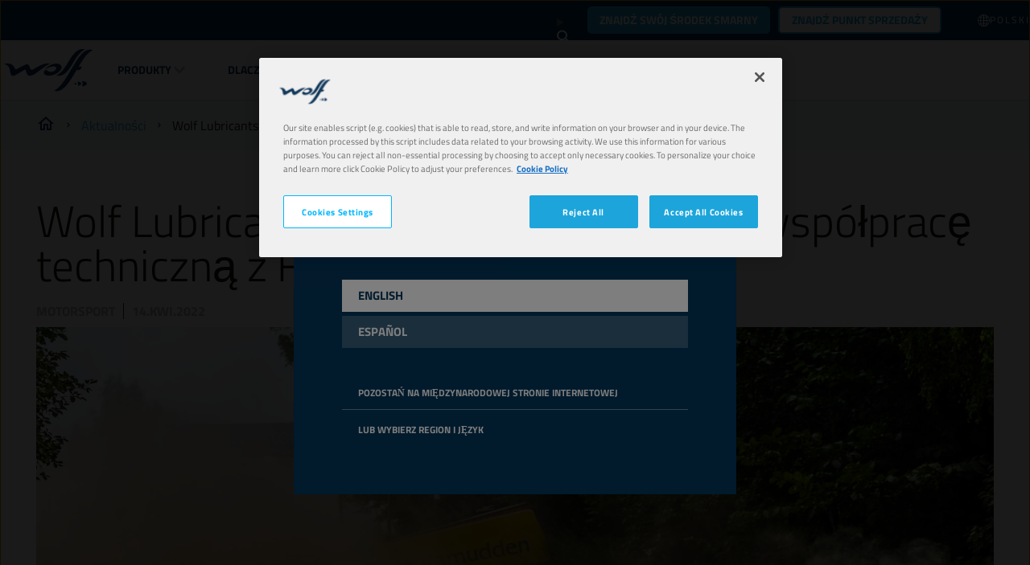

--- FILE ---
content_type: text/html; charset=utf-8
request_url: https://www.wolflubes.com/pl-pl/aktualnosci/wolf-lubricants-kontynuuje-i-rozszerza-wspolprace-techniczna-z-fia-junior-wrc
body_size: 19953
content:


<!DOCTYPE html>
<html lang="pl-PL" dir="ltr">
<head>
    <meta charset="utf-8" />
    <meta name="viewport" content="width=device-width, initial-scale=1.0" />
    

    <link rel="icon" type="image/png" href="https://assets-eu-01.kc-usercontent.com/f6cd2b46-8bba-0192-295a-67d84f619e7a/f011ec93-56f7-4f48-9dcf-05261bb39cb3/wolffavicon.png?w=16&amp;h=16" sizes="16x16">
    <link rel="icon" type="image/png" href="https://assets-eu-01.kc-usercontent.com/f6cd2b46-8bba-0192-295a-67d84f619e7a/f011ec93-56f7-4f48-9dcf-05261bb39cb3/wolffavicon.png?w=32&amp;h=32" sizes="32x32">
    <link rel="icon" type="image/png" href="https://assets-eu-01.kc-usercontent.com/f6cd2b46-8bba-0192-295a-67d84f619e7a/f011ec93-56f7-4f48-9dcf-05261bb39cb3/wolffavicon.png?w=96&amp;h=96" sizes="96x96">
    <link rel="icon" type="image/png" href="https://assets-eu-01.kc-usercontent.com/f6cd2b46-8bba-0192-295a-67d84f619e7a/f011ec93-56f7-4f48-9dcf-05261bb39cb3/wolffavicon.png?w=100&amp;h=100" sizes="100x100">

    <link rel="apple-touch-icon" href="https://assets-eu-01.kc-usercontent.com/f6cd2b46-8bba-0192-295a-67d84f619e7a/ff95ff8b-7b5c-4968-a40c-43ac444601cd/wolfappletouchicon.png?w=57&amp;h=57" sizes="57x57">
    <link rel="apple-touch-icon" href="https://assets-eu-01.kc-usercontent.com/f6cd2b46-8bba-0192-295a-67d84f619e7a/ff95ff8b-7b5c-4968-a40c-43ac444601cd/wolfappletouchicon.png?w=60&amp;h=60" sizes="60x60">
    <link rel="apple-touch-icon" href="https://assets-eu-01.kc-usercontent.com/f6cd2b46-8bba-0192-295a-67d84f619e7a/ff95ff8b-7b5c-4968-a40c-43ac444601cd/wolfappletouchicon.png?w=72&amp;h=72" sizes="72x72">
    <link rel="apple-touch-icon" href="https://assets-eu-01.kc-usercontent.com/f6cd2b46-8bba-0192-295a-67d84f619e7a/ff95ff8b-7b5c-4968-a40c-43ac444601cd/wolfappletouchicon.png?w=76&amp;h=76" sizes="76x76">
    <link rel="apple-touch-icon" href="https://assets-eu-01.kc-usercontent.com/f6cd2b46-8bba-0192-295a-67d84f619e7a/ff95ff8b-7b5c-4968-a40c-43ac444601cd/wolfappletouchicon.png?w=114&amp;h=114" sizes="114x114">
    <link rel="apple-touch-icon" href="https://assets-eu-01.kc-usercontent.com/f6cd2b46-8bba-0192-295a-67d84f619e7a/ff95ff8b-7b5c-4968-a40c-43ac444601cd/wolfappletouchicon.png?w=120&amp;h=120" sizes="120x120">
    <link rel="apple-touch-icon" href="https://assets-eu-01.kc-usercontent.com/f6cd2b46-8bba-0192-295a-67d84f619e7a/ff95ff8b-7b5c-4968-a40c-43ac444601cd/wolfappletouchicon.png?w=144&amp;h=144" sizes="144x144">
    <link rel="apple-touch-icon" href="https://assets-eu-01.kc-usercontent.com/f6cd2b46-8bba-0192-295a-67d84f619e7a/ff95ff8b-7b5c-4968-a40c-43ac444601cd/wolfappletouchicon.png?w=152&amp;h=152" sizes="152x152">
    <link rel="apple-touch-icon" href="https://assets-eu-01.kc-usercontent.com/f6cd2b46-8bba-0192-295a-67d84f619e7a/ff95ff8b-7b5c-4968-a40c-43ac444601cd/wolfappletouchicon.png?w=180&amp;h=180" sizes="180x180">

        <link rel="canonical" href="https://www.wolflubes.com/pl-pl/aktualnosci/wolf-lubricants-kontynuuje-i-rozszerza-wspolprace-techniczna-z-fia-junior-wrc" />
    <title>Wolf Lubricants kontynuuje i rozszerza wsp&#xF3;&#x142;prac&#x119; techniczn&#x105; z FIA Junior WRC</title>

    

<!-- Google Tag Manager -->
<script>
    (function (w, d, s, l, i) {
        w[l] = w[l] || []; w[l].push({
            'gtm.start':
                new Date().getTime(), event: 'gtm.js'
        }); var f = d.getElementsByTagName(s)[0],
            j = d.createElement(s), dl = l != 'dataLayer' ? '&l=' + l : ''; j.async = true; j.src =
                'https://www.googletagmanager.com/gtm.js?id=' + i + dl; f.parentNode.insertBefore(j, f);
    })(window, document, 'script', 'dataLayer', 'GTM-TQGF3B48');
</script>
<!-- End Google Tag Manager -->


    <script id="cdnPrefixScript">window.cdnPrefix = '';</script>
    <script>window.siteBundlesPath = "/wolf/wolf/assets/"</script>
     
        

        <link rel="stylesheet" href="/wolf/wolf/assets/vendor.71b6707a9f7e43fed711.chunk.css" /><link rel="stylesheet" href="/wolf/wolf/assets/basic.1137fae6eb7afe9bc0c5.chunk.css" />
    
        <script type="module" src="/wolf/wolf/assets/js/vendor.6fd4557394fda197ab9e.js"></script><script type="module" src="/wolf/wolf/assets/js/basic.41a35efbc383e1292f7f.js"></script>
     
        

        <link rel="stylesheet" media="print" href="/wolf/wolf/assets/print.c294932fe4abb10a82f5.chunk.css" />
    
        <script type="module" src="/wolf/wolf/assets/js/print.31d6cfe0d16ae931b73c.js"></script>


    <script src="https://cdn.cookielaw.org/scripttemplates/otSDKStub.js" type="text/javascript" charset="UTF-8" data-domain-script="01910349-ade3-79bb-855e-843759685f3a"></script>
    <script type="text/javascript">
        function OptanonWrapper() { }
    </script>

        <script type="application/ld+json">
            {"@context":"https://schema.org","@type":"BreadcrumbList","itemListElement":[{"@type":"ListItem","position":1,"name":"Wolf Lubricants","item":"https://www.wolflubes.com/pl-pl"},{"@type":"ListItem","position":2,"name":"Aktualno\u015Bci","item":"https://www.wolflubes.com/pl-pl/aktualnosci"},{"@type":"ListItem","position":3,"name":"Wolf Lubricants kontynuuje i rozszerza wsp\u00F3\u0142prac\u0119 techniczn\u0105 z FIA Junior WRC","item":"https://www.wolflubes.com/pl-pl/aktualnosci/wolf-lubricants-kontynuuje-i-rozszerza-wspolprace-techniczna-z-fia-junior-wrc"}]}
        </script>

    

    


</head>
<body>
    

<!-- Google Tag Manager (noscript) -->
<noscript>
    <iframe src="https://www.googletagmanager.com/ns.html?id=GTM-TQGF3B48"
            height="0" width="0" style="display:none;visibility:hidden"></iframe>
</noscript>
<!-- End Google Tag Manager (noscript) -->

    

<country-suggester  geoAndLanguagePickerUrl="/pl-PL/geoandlanguagepicker/pick"
                    countryCode="US"
                    currentLanguage="pl"
                    currentLocale="pl-PL"
                    languages="[{&quot;displayName&quot;:&quot;English&quot;,&quot;code&quot;:&quot;en-US&quot;},{&quot;displayName&quot;:&quot;espa\u00F1ol&quot;,&quot;code&quot;:&quot;es-ES&quot;}]"
                    titleTemplate="Wygl&#x105;da na to, &#x17C;e krajem, z kt&#xF3;rego odwiedzasz nasz&#x105; stron&#x119;, jest {country}."
                    switchToCountryTemplate="Przejd&#x17A; na stron&#x119; internetow&#x105; dla {country}"
                    stayOnGlobalSiteText="Pozosta&#x144; na mi&#x119;dzynarodowej stronie internetowej"
                    selectCountryText="Lub wybierz region i j&#x119;zyk"
                    contentId="2f9cb228-7719-4f68-90c6-a721aa10f1de"
                    contentType="news_article_page">
</country-suggester>




<header data-component-class="Header" data-component-parm="{&quot;geoAndLanguagePickerInitUrl&quot;:&quot;/pl-PL/geoandlanguagepicker/geoandlanguages&quot;,&quot;contentId&quot;:&quot;2f9cb228-7719-4f68-90c6-a721aa10f1de&quot;,&quot;contentType&quot;:&quot;news_article_page&quot;}" class="c-component no-margin-bottom c-header">
    <div class="c-header__wrapper">
        <div class="c-header__container">
            <nav class="c-header__primary">
                <ul class="c-header__box">
                    <li class="c-header__item">
                        <a class="c-header__logo c-header__image-link" href="/pl-pl">

<img
     src="https://assets-eu-01.kc-usercontent.com:443/f6cd2b46-8bba-0192-295a-67d84f619e7a/14f8336f-dad0-435e-aeb9-fe57f0fa83c5/Logo.png"
     alt=""
     width="111"
     height="53"
     loading="lazy"
     decoding="async"
     /></a>
                    </li>
                </ul>
                <ul class="c-header__box c-header__box--burger">
                    <li class="c-header__item">
                        <button class="a-menu js-header__menu" aria-label="header menu">
                            <span class="a-menu__stripes"></span>
                        </button>
                    </li>
                </ul>
            </nav>
            <nav class="c-header__secondary">
                <ul class="c-header__box c-header__box--middle c-header__secondary u-hide-print">

                        <li class="c-header__item c-header__item--oilfinder u-hide-tablet u-size-width-full">

    <content model="Model">
        <a href="/pl-pl/znajdowanie-oleju" class="a-btn a-btn--primary" target="_self" aria-label="Znajd&#x17A; sw&#xF3;j &#x15B;rodek smarny">
Znajd&#x17A; sw&#xF3;j &#x15B;rodek smarny        </a>
    </content>

                        </li>

                        <li data-component-class="HeaderPanel" aria-controls="04ade62d-6170-4385-9eaa-7d5f75bd8f55" data-event-id="main-header-event" class="c-doormat c-header__item c-header__item--secondary js-nav-enter js-nav-leave">
                                <a href="#" role="button" class="c-header__link c-doormat__link c-header__link--collapse js-nav-item">Produkty</a>
                                <div class="js-doormat c-doormat__collapse">
                                    <div class="c-doormat__collapse-container">
                                        <ul id="04ade62d-6170-4385-9eaa-7d5f75bd8f55" class="c-doormat__list">
                                            <li class="c-doormat__item c-doormat__item--back">
                                                <a class="c-doormat__link-back js-nav-close-item">
                                                    <strong>back</strong>
                                                </a>
                                            </li>
                                            <li class="c-doormat__item c-doormat__item--title">
                                                <strong class="c-doormat__list-title">
                                                    <span class="m-title">Produkty</span>
                                                </strong>
                                            </li>
                                                <li data-component-class="HeaderPanel" class="c-doormat__item js-nav-enter js-nav-leave" aria-controls="wolf/passenger-cars" data-event-id="04ade62d-6170-4385-9eaa-7d5f75bd8f55-header-event">
                                                    <div>
                                                        <div class="c-doormat_links">
                                                            <a class="c-doormat__link c-doormat__link-secondary" href="/pl-pl/produkty/samochody-osobowe">
                                                                Samochody osobowe
                                                            </a>
                                                                <a class="c-doormat__collapse-button js-nav-item" href="#" role="button">
                                                                    <span class="c-doormat__collapse-arrow"></span>
                                                                </a>
                                                        </div>


                                                            <div id="wolf/passenger-cars" class="c-doormat__sub-items">
                                                                <ul>
                                                                    <li class="c-doormat__item c-doormat__item--back">
                                                                        <a href="#" role="button" class="c-doormat__link-back js-nav-close-item">
                                                                            back
                                                                        </a>
                                                                    </li>
                                                                    <li class="c-doormat__sub-title">
                                                                        <strong class="c-doormat__list-title">
                                                                            <span class="m-title">Samochody osobowe</span>
                                                                        </strong>
                                                                    </li>
                                                                        <li class="c-doormat__sub-item">
                                                                            <a class="c-doormat__sub-link" href="/pl-pl/produkty/samochody-osobowe/olej-silnikowy">
                                                                                Olej silnikowy
                                                                            </a>
                                                                        </li>
                                                                        <li class="c-doormat__sub-item">
                                                                            <a class="c-doormat__sub-link" href="/pl-pl/produkty/samochody-osobowe/oleje-do-osi-i-recznej-skrzyni-biegow">
                                                                                Oleje do osi i r&#x119;cznej skrzyni bieg&#xF3;w
                                                                            </a>
                                                                        </li>
                                                                        <li class="c-doormat__sub-item">
                                                                            <a class="c-doormat__sub-link" href="/pl-pl/produkty/samochody-osobowe/p&#x142;yn-do-automatycznych-skrzyn-biegow">
                                                                                P&#x142;yn do automatycznych skrzy&#x144; bieg&#xF3;w
                                                                            </a>
                                                                        </li>
                                                                        <li class="c-doormat__sub-item">
                                                                            <a class="c-doormat__sub-link" href="/pl-pl/produkty/samochody-osobowe/p&#x142;yny-hamulcowe-i-do-wspomagania">
                                                                                P&#x142;yny hamulcowe i do wspomagania
                                                                            </a>
                                                                        </li>
                                                                        <li class="c-doormat__sub-item">
                                                                            <a class="c-doormat__sub-link" href="/pl-pl/produkty/samochody-osobowe/p&#x142;yn-do-ch&#x142;odnicy">
                                                                                P&#x142;yn do ch&#x142;odnicy
                                                                            </a>
                                                                        </li>
                                                                        <li class="c-doormat__sub-item">
                                                                            <a class="c-doormat__sub-link" href="/pl-pl/produkty/samochody-osobowe/p&#x142;yny-do-spryskiwaczy">
                                                                                P&#x142;yny do spryskiwaczy
                                                                            </a>
                                                                        </li>
                                                                        <li class="c-doormat__sub-item">
                                                                            <a class="c-doormat__sub-link" href="/pl-pl/produkty/samochody-osobowe/chemia-warsztatowa">
                                                                                Chemia warsztatowa
                                                                            </a>
                                                                        </li>
                                                                        <li class="c-doormat__sub-item">
                                                                            <a class="c-doormat__sub-link" href="/pl-pl/produkty/samochody-osobowe/smar">
                                                                                Smar
                                                                            </a>
                                                                        </li>
                                                                </ul>
                                                            </div>
                                                    </div>

                                                </li>
                                                <li data-component-class="HeaderPanel" class="c-doormat__item js-nav-enter js-nav-leave" aria-controls="wolf/trucks-and-buses" data-event-id="04ade62d-6170-4385-9eaa-7d5f75bd8f55-header-event">
                                                    <div>
                                                        <div class="c-doormat_links">
                                                            <a class="c-doormat__link c-doormat__link-secondary" href="/pl-pl/produkty/ciezarowki-i-autobusy">
                                                                Ci&#x119;&#x17C;ar&#xF3;wki i Autobusy
                                                            </a>
                                                                <a class="c-doormat__collapse-button js-nav-item" href="#" role="button">
                                                                    <span class="c-doormat__collapse-arrow"></span>
                                                                </a>
                                                        </div>


                                                            <div id="wolf/trucks-and-buses" class="c-doormat__sub-items">
                                                                <ul>
                                                                    <li class="c-doormat__item c-doormat__item--back">
                                                                        <a href="#" role="button" class="c-doormat__link-back js-nav-close-item">
                                                                            back
                                                                        </a>
                                                                    </li>
                                                                    <li class="c-doormat__sub-title">
                                                                        <strong class="c-doormat__list-title">
                                                                            <span class="m-title">Ci&#x119;&#x17C;ar&#xF3;wki i Autobusy</span>
                                                                        </strong>
                                                                    </li>
                                                                        <li class="c-doormat__sub-item">
                                                                            <a class="c-doormat__sub-link" href="/pl-pl/produkty/ciezarowki-i-autobusy/olej-silnikowy">
                                                                                Olej silnikowy
                                                                            </a>
                                                                        </li>
                                                                        <li class="c-doormat__sub-item">
                                                                            <a class="c-doormat__sub-link" href="/pl-pl/produkty/ciezarowki-i-autobusy/oleje-do-osi-i-recznej-skrzyni-biegow">
                                                                                Oleje do osi i r&#x119;cznej skrzyni bieg&#xF3;w
                                                                            </a>
                                                                        </li>
                                                                        <li class="c-doormat__sub-item">
                                                                            <a class="c-doormat__sub-link" href="/pl-pl/produkty/ciezarowki-i-autobusy/p&#x142;yn-do-automatycznych-skrzyn-biegow">
                                                                                P&#x142;yn do automatycznych skrzy&#x144; bieg&#xF3;w
                                                                            </a>
                                                                        </li>
                                                                        <li class="c-doormat__sub-item">
                                                                            <a class="c-doormat__sub-link" href="/pl-pl/produkty/ciezarowki-i-autobusy/olej-hydrauliczny">
                                                                                Olej hydrauliczny
                                                                            </a>
                                                                        </li>
                                                                        <li class="c-doormat__sub-item">
                                                                            <a class="c-doormat__sub-link" href="/pl-pl/produkty/ciezarowki-i-autobusy/p&#x142;yny-hamulcowe-i-do-wspomagania">
                                                                                P&#x142;yny hamulcowe i do wspomagania
                                                                            </a>
                                                                        </li>
                                                                        <li class="c-doormat__sub-item">
                                                                            <a class="c-doormat__sub-link" href="/pl-pl/produkty/ciezarowki-i-autobusy/p&#x142;yn-do-ch&#x142;odnicy">
                                                                                P&#x142;yn do ch&#x142;odnicy
                                                                            </a>
                                                                        </li>
                                                                        <li class="c-doormat__sub-item">
                                                                            <a class="c-doormat__sub-link" href="/pl-pl/produkty/ciezarowki-i-autobusy/p&#x142;yny-do-spryskiwaczy">
                                                                                P&#x142;yny do spryskiwaczy
                                                                            </a>
                                                                        </li>
                                                                        <li class="c-doormat__sub-item">
                                                                            <a class="c-doormat__sub-link" href="/pl-pl/produkty/ciezarowki-i-autobusy/chemia-warsztatowa">
                                                                                Chemia warsztatowa
                                                                            </a>
                                                                        </li>
                                                                        <li class="c-doormat__sub-item">
                                                                            <a class="c-doormat__sub-link" href="/pl-pl/produkty/ciezarowki-i-autobusy/smar">
                                                                                Smar
                                                                            </a>
                                                                        </li>
                                                                </ul>
                                                            </div>
                                                    </div>

                                                </li>
                                                <li data-component-class="HeaderPanel" class="c-doormat__item js-nav-enter js-nav-leave" aria-controls="wolf/construction-and-mining" data-event-id="04ade62d-6170-4385-9eaa-7d5f75bd8f55-header-event">
                                                    <div>
                                                        <div class="c-doormat_links">
                                                            <a class="c-doormat__link c-doormat__link-secondary" href="/pl-pl/produkty/sprzet-ciezki">
                                                                Sprz&#x119;t ci&#x119;&#x17C;ki
                                                            </a>
                                                                <a class="c-doormat__collapse-button js-nav-item" href="#" role="button">
                                                                    <span class="c-doormat__collapse-arrow"></span>
                                                                </a>
                                                        </div>


                                                            <div id="wolf/construction-and-mining" class="c-doormat__sub-items">
                                                                <ul>
                                                                    <li class="c-doormat__item c-doormat__item--back">
                                                                        <a href="#" role="button" class="c-doormat__link-back js-nav-close-item">
                                                                            back
                                                                        </a>
                                                                    </li>
                                                                    <li class="c-doormat__sub-title">
                                                                        <strong class="c-doormat__list-title">
                                                                            <span class="m-title">Sprz&#x119;t ci&#x119;&#x17C;ki</span>
                                                                        </strong>
                                                                    </li>
                                                                        <li class="c-doormat__sub-item">
                                                                            <a class="c-doormat__sub-link" href="/pl-pl/produkty/sprzet-ciezki/olej-silnikowy">
                                                                                Olej silnikowy
                                                                            </a>
                                                                        </li>
                                                                        <li class="c-doormat__sub-item">
                                                                            <a class="c-doormat__sub-link" href="/pl-pl/produkty/sprzet-ciezki/oleje-do-osi-i-recznej-skrzyni-biegow">
                                                                                Oleje do osi i r&#x119;cznej skrzyni bieg&#xF3;w
                                                                            </a>
                                                                        </li>
                                                                        <li class="c-doormat__sub-item">
                                                                            <a class="c-doormat__sub-link" href="/pl-pl/produkty/sprzet-ciezki/p&#x142;yn-do-automatycznych-skrzyn-biegow">
                                                                                P&#x142;yn do automatycznych skrzy&#x144; bieg&#xF3;w
                                                                            </a>
                                                                        </li>
                                                                        <li class="c-doormat__sub-item">
                                                                            <a class="c-doormat__sub-link" href="/pl-pl/produkty/sprzet-ciezki/oleje-przek&#x142;adniowe-i-uk&#x142;adu-napedowego-utto-tdto">
                                                                                Oleje przek&#x142;adniowe I uk&#x142;adu nap&#x119;dowego (UTTO/TDTO)
                                                                            </a>
                                                                        </li>
                                                                        <li class="c-doormat__sub-item">
                                                                            <a class="c-doormat__sub-link" href="/pl-pl/produkty/sprzet-ciezki/olej-wielofunkcyjny-stou-mc">
                                                                                Olej wielofunkcyjny (STOU/MC)
                                                                            </a>
                                                                        </li>
                                                                        <li class="c-doormat__sub-item">
                                                                            <a class="c-doormat__sub-link" href="/pl-pl/produkty/sprzet-ciezki/olej-hydrauliczny">
                                                                                Olej hydrauliczny
                                                                            </a>
                                                                        </li>
                                                                        <li class="c-doormat__sub-item">
                                                                            <a class="c-doormat__sub-link" href="/pl-pl/produkty/sprzet-ciezki/p&#x142;yny-hamulcowe-i-do-wspomagania">
                                                                                P&#x142;yny hamulcowe i do wspomagania
                                                                            </a>
                                                                        </li>
                                                                        <li class="c-doormat__sub-item">
                                                                            <a class="c-doormat__sub-link" href="/pl-pl/produkty/sprzet-ciezki/p&#x142;yn-do-ch&#x142;odnicy">
                                                                                P&#x142;yn do ch&#x142;odnicy
                                                                            </a>
                                                                        </li>
                                                                        <li class="c-doormat__sub-item">
                                                                            <a class="c-doormat__sub-link" href="/pl-pl/produkty/sprzet-ciezki/p&#x142;yny-do-spryskiwaczy">
                                                                                P&#x142;yny do spryskiwaczy
                                                                            </a>
                                                                        </li>
                                                                        <li class="c-doormat__sub-item">
                                                                            <a class="c-doormat__sub-link" href="/pl-pl/produkty/sprzet-ciezki/chemia-warsztatowa">
                                                                                Chemia warsztatowa
                                                                            </a>
                                                                        </li>
                                                                        <li class="c-doormat__sub-item">
                                                                            <a class="c-doormat__sub-link" href="/pl-pl/produkty/sprzet-ciezki/smar">
                                                                                Smar
                                                                            </a>
                                                                        </li>
                                                                </ul>
                                                            </div>
                                                    </div>

                                                </li>
                                                <li data-component-class="HeaderPanel" class="c-doormat__item js-nav-enter js-nav-leave" aria-controls="wolf/agriculture" data-event-id="04ade62d-6170-4385-9eaa-7d5f75bd8f55-header-event">
                                                    <div>
                                                        <div class="c-doormat_links">
                                                            <a class="c-doormat__link c-doormat__link-secondary" href="/pl-pl/produkty/rolnictwo">
                                                                Rolnictwo
                                                            </a>
                                                                <a class="c-doormat__collapse-button js-nav-item" href="#" role="button">
                                                                    <span class="c-doormat__collapse-arrow"></span>
                                                                </a>
                                                        </div>


                                                            <div id="wolf/agriculture" class="c-doormat__sub-items">
                                                                <ul>
                                                                    <li class="c-doormat__item c-doormat__item--back">
                                                                        <a href="#" role="button" class="c-doormat__link-back js-nav-close-item">
                                                                            back
                                                                        </a>
                                                                    </li>
                                                                    <li class="c-doormat__sub-title">
                                                                        <strong class="c-doormat__list-title">
                                                                            <span class="m-title">Rolnictwo</span>
                                                                        </strong>
                                                                    </li>
                                                                        <li class="c-doormat__sub-item">
                                                                            <a class="c-doormat__sub-link" href="/pl-pl/produkty/rolnictwo/olej-silnikowy">
                                                                                Olej silnikowy
                                                                            </a>
                                                                        </li>
                                                                        <li class="c-doormat__sub-item">
                                                                            <a class="c-doormat__sub-link" href="/pl-pl/produkty/rolnictwo/oleje-do-osi-i-recznej-skrzyni-biegow">
                                                                                Oleje do osi i r&#x119;cznej skrzyni bieg&#xF3;w
                                                                            </a>
                                                                        </li>
                                                                        <li class="c-doormat__sub-item">
                                                                            <a class="c-doormat__sub-link" href="/pl-pl/produkty/rolnictwo/p&#x142;yn-do-automatycznych-skrzyn-biegow">
                                                                                P&#x142;yn do automatycznych skrzy&#x144; bieg&#xF3;w
                                                                            </a>
                                                                        </li>
                                                                        <li class="c-doormat__sub-item">
                                                                            <a class="c-doormat__sub-link" href="/pl-pl/produkty/rolnictwo/oleje-przek&#x142;adniowe-i-uk&#x142;adu-napedowego-utto-tdto">
                                                                                Oleje przek&#x142;adniowe I uk&#x142;adu nap&#x119;dowego (UTTO/TDTO)
                                                                            </a>
                                                                        </li>
                                                                        <li class="c-doormat__sub-item">
                                                                            <a class="c-doormat__sub-link" href="/pl-pl/produkty/rolnictwo/olej-wielofunkcyjny-stou-mc">
                                                                                Olej wielofunkcyjny (STOU/MC)
                                                                            </a>
                                                                        </li>
                                                                        <li class="c-doormat__sub-item">
                                                                            <a class="c-doormat__sub-link" href="/pl-pl/produkty/rolnictwo/olej-hydrauliczny">
                                                                                Olej hydrauliczny
                                                                            </a>
                                                                        </li>
                                                                        <li class="c-doormat__sub-item">
                                                                            <a class="c-doormat__sub-link" href="/pl-pl/produkty/rolnictwo/p&#x142;yny-hamulcowe-i-do-wspomagania">
                                                                                P&#x142;yny hamulcowe i do wspomagania
                                                                            </a>
                                                                        </li>
                                                                        <li class="c-doormat__sub-item">
                                                                            <a class="c-doormat__sub-link" href="/pl-pl/produkty/rolnictwo/p&#x142;yn-do-ch&#x142;odnicy">
                                                                                P&#x142;yn do ch&#x142;odnicy
                                                                            </a>
                                                                        </li>
                                                                        <li class="c-doormat__sub-item">
                                                                            <a class="c-doormat__sub-link" href="/pl-pl/produkty/rolnictwo/p&#x142;yny-do-spryskiwaczy">
                                                                                P&#x142;yny do spryskiwaczy
                                                                            </a>
                                                                        </li>
                                                                        <li class="c-doormat__sub-item">
                                                                            <a class="c-doormat__sub-link" href="/pl-pl/produkty/rolnictwo/chemia-warsztatowa">
                                                                                Chemia warsztatowa
                                                                            </a>
                                                                        </li>
                                                                        <li class="c-doormat__sub-item">
                                                                            <a class="c-doormat__sub-link" href="/pl-pl/produkty/rolnictwo/smar">
                                                                                Smar
                                                                            </a>
                                                                        </li>
                                                                </ul>
                                                            </div>
                                                    </div>

                                                </li>
                                                <li data-component-class="HeaderPanel" class="c-doormat__item js-nav-enter js-nav-leave" aria-controls="wolf/gardening" data-event-id="04ade62d-6170-4385-9eaa-7d5f75bd8f55-header-event">
                                                    <div>
                                                        <div class="c-doormat_links">
                                                            <a class="c-doormat__link c-doormat__link-secondary" href="/pl-pl/produkty/ogrodnictwo">
                                                                Ogrodnictwo
                                                            </a>
                                                                <a class="c-doormat__collapse-button js-nav-item" href="#" role="button">
                                                                    <span class="c-doormat__collapse-arrow"></span>
                                                                </a>
                                                        </div>


                                                            <div id="wolf/gardening" class="c-doormat__sub-items">
                                                                <ul>
                                                                    <li class="c-doormat__item c-doormat__item--back">
                                                                        <a href="#" role="button" class="c-doormat__link-back js-nav-close-item">
                                                                            back
                                                                        </a>
                                                                    </li>
                                                                    <li class="c-doormat__sub-title">
                                                                        <strong class="c-doormat__list-title">
                                                                            <span class="m-title">Ogrodnictwo</span>
                                                                        </strong>
                                                                    </li>
                                                                        <li class="c-doormat__sub-item">
                                                                            <a class="c-doormat__sub-link" href="/pl-pl/produkty/ogrodnictwo/olej-silnikowy">
                                                                                Olej silnikowy
                                                                            </a>
                                                                        </li>
                                                                        <li class="c-doormat__sub-item">
                                                                            <a class="c-doormat__sub-link" href="/pl-pl/produkty/ogrodnictwo/oleje-do-osi-i-recznej-skrzyni-biegow">
                                                                                Oleje do osi i r&#x119;cznej skrzyni bieg&#xF3;w
                                                                            </a>
                                                                        </li>
                                                                        <li class="c-doormat__sub-item">
                                                                            <a class="c-doormat__sub-link" href="/pl-pl/produkty/ogrodnictwo/olej-hydrauliczny">
                                                                                Olej hydrauliczny
                                                                            </a>
                                                                        </li>
                                                                        <li class="c-doormat__sub-item">
                                                                            <a class="c-doormat__sub-link" href="/pl-pl/produkty/ogrodnictwo/olej-do-pilarki-&#x142;ancuchowej">
                                                                                Olej do pilarki &#x142;a&#x144;cuchowej
                                                                            </a>
                                                                        </li>
                                                                        <li class="c-doormat__sub-item">
                                                                            <a class="c-doormat__sub-link" href="/pl-pl/produkty/ogrodnictwo/p&#x142;yn-do-ch&#x142;odnicy">
                                                                                P&#x142;yn do ch&#x142;odnicy
                                                                            </a>
                                                                        </li>
                                                                        <li class="c-doormat__sub-item">
                                                                            <a class="c-doormat__sub-link" href="/pl-pl/produkty/ogrodnictwo/chemia-warsztatowa">
                                                                                Chemia warsztatowa
                                                                            </a>
                                                                        </li>
                                                                        <li class="c-doormat__sub-item">
                                                                            <a class="c-doormat__sub-link" href="/pl-pl/produkty/ogrodnictwo/smar">
                                                                                Smar
                                                                            </a>
                                                                        </li>
                                                                </ul>
                                                            </div>
                                                    </div>

                                                </li>
                                                <li data-component-class="HeaderPanel" class="c-doormat__item js-nav-enter js-nav-leave" aria-controls="wolf/motorcycle-atv" data-event-id="04ade62d-6170-4385-9eaa-7d5f75bd8f55-header-event">
                                                    <div>
                                                        <div class="c-doormat_links">
                                                            <a class="c-doormat__link c-doormat__link-secondary" href="/pl-pl/produkty/motocykle-i-quady">
                                                                Motocykle i Quady
                                                            </a>
                                                                <a class="c-doormat__collapse-button js-nav-item" href="#" role="button">
                                                                    <span class="c-doormat__collapse-arrow"></span>
                                                                </a>
                                                        </div>


                                                            <div id="wolf/motorcycle-atv" class="c-doormat__sub-items">
                                                                <ul>
                                                                    <li class="c-doormat__item c-doormat__item--back">
                                                                        <a href="#" role="button" class="c-doormat__link-back js-nav-close-item">
                                                                            back
                                                                        </a>
                                                                    </li>
                                                                    <li class="c-doormat__sub-title">
                                                                        <strong class="c-doormat__list-title">
                                                                            <span class="m-title">Motocykle i Quady</span>
                                                                        </strong>
                                                                    </li>
                                                                        <li class="c-doormat__sub-item">
                                                                            <a class="c-doormat__sub-link" href="/pl-pl/produkty/motocykle-i-quady/olej-silnikowy">
                                                                                Olej silnikowy
                                                                            </a>
                                                                        </li>
                                                                        <li class="c-doormat__sub-item">
                                                                            <a class="c-doormat__sub-link" href="/pl-pl/produkty/motocykle-i-quady/p&#x142;yn-do-ch&#x142;odnicy">
                                                                                P&#x142;yn do ch&#x142;odnicy
                                                                            </a>
                                                                        </li>
                                                                        <li class="c-doormat__sub-item">
                                                                            <a class="c-doormat__sub-link" href="/pl-pl/produkty/motocykle-i-quady/chemia-warsztatowa">
                                                                                Chemia warsztatowa
                                                                            </a>
                                                                        </li>
                                                                        <li class="c-doormat__sub-item">
                                                                            <a class="c-doormat__sub-link" href="/pl-pl/produkty/motocykle-i-quady/smar">
                                                                                Smar
                                                                            </a>
                                                                        </li>
                                                                        <li class="c-doormat__sub-item">
                                                                            <a class="c-doormat__sub-link" href="/pl-pl/produkty/motocykle-i-quady/olej-do-widelcow">
                                                                                Olej do widelc&#xF3;w
                                                                            </a>
                                                                        </li>
                                                                </ul>
                                                            </div>
                                                    </div>

                                                </li>
                                                <li data-component-class="HeaderPanel" class="c-doormat__item js-nav-enter js-nav-leave" aria-controls="wolf/industry" data-event-id="04ade62d-6170-4385-9eaa-7d5f75bd8f55-header-event">
                                                    <div>
                                                        <div class="c-doormat_links">
                                                            <a class="c-doormat__link c-doormat__link-secondary" href="/pl-pl/produkty/przemys&#x142;">
                                                                Przemys&#x142;
                                                            </a>
                                                                <a class="c-doormat__collapse-button js-nav-item" href="#" role="button">
                                                                    <span class="c-doormat__collapse-arrow"></span>
                                                                </a>
                                                        </div>


                                                            <div id="wolf/industry" class="c-doormat__sub-items">
                                                                <ul>
                                                                    <li class="c-doormat__item c-doormat__item--back">
                                                                        <a href="#" role="button" class="c-doormat__link-back js-nav-close-item">
                                                                            back
                                                                        </a>
                                                                    </li>
                                                                    <li class="c-doormat__sub-title">
                                                                        <strong class="c-doormat__list-title">
                                                                            <span class="m-title">Przemys&#x142;</span>
                                                                        </strong>
                                                                    </li>
                                                                        <li class="c-doormat__sub-item">
                                                                            <a class="c-doormat__sub-link" href="/pl-pl/produkty/przemys&#x142;/olej-silnikowy">
                                                                                Olej silnikowy
                                                                            </a>
                                                                        </li>
                                                                        <li class="c-doormat__sub-item">
                                                                            <a class="c-doormat__sub-link" href="/pl-pl/produkty/przemys&#x142;/olej-hydrauliczny">
                                                                                Olej hydrauliczny
                                                                            </a>
                                                                        </li>
                                                                        <li class="c-doormat__sub-item">
                                                                            <a class="c-doormat__sub-link" href="/pl-pl/produkty/przemys&#x142;/olej-do-przek&#x142;adni-przemys&#x142;owych">
                                                                                Olej do przek&#x142;adni przemys&#x142;owych
                                                                            </a>
                                                                        </li>
                                                                        <li class="c-doormat__sub-item">
                                                                            <a class="c-doormat__sub-link" href="/pl-pl/produkty/przemys&#x142;/olej-sprezarkowy">
                                                                                Olej spr&#x119;&#x17C;arkowy
                                                                            </a>
                                                                        </li>
                                                                        <li class="c-doormat__sub-item">
                                                                            <a class="c-doormat__sub-link" href="/pl-pl/produkty/przemys&#x142;/ciecz-ch&#x142;odzaco-smarujaca">
                                                                                Ciecz ch&#x142;odz&#x105;co-smaruj&#x105;ca
                                                                            </a>
                                                                        </li>
                                                                        <li class="c-doormat__sub-item">
                                                                            <a class="c-doormat__sub-link" href="/pl-pl/produkty/przemys&#x142;/olej-grzewczy">
                                                                                Olej grzewczy
                                                                            </a>
                                                                        </li>
                                                                        <li class="c-doormat__sub-item">
                                                                            <a class="c-doormat__sub-link" href="/pl-pl/produkty/przemys&#x142;/olej-do-urzadzen-pneumatycznych">
                                                                                Olej do urz&#x105;dze&#x144; pneumatycznych
                                                                            </a>
                                                                        </li>
                                                                        <li class="c-doormat__sub-item">
                                                                            <a class="c-doormat__sub-link" href="/pl-pl/produkty/przemys&#x142;/olej-do-prowadnic">
                                                                                Olej do prowadnic
                                                                            </a>
                                                                        </li>
                                                                        <li class="c-doormat__sub-item">
                                                                            <a class="c-doormat__sub-link" href="/pl-pl/produkty/przemys&#x142;/chemia-warsztatowa">
                                                                                Chemia warsztatowa
                                                                            </a>
                                                                        </li>
                                                                        <li class="c-doormat__sub-item">
                                                                            <a class="c-doormat__sub-link" href="/pl-pl/produkty/przemys&#x142;/smar">
                                                                                Smar
                                                                            </a>
                                                                        </li>
                                                                </ul>
                                                            </div>
                                                    </div>

                                                </li>
                                                <li data-component-class="HeaderPanel" class="c-doormat__item js-nav-enter js-nav-leave" aria-controls="wolf/marine" data-event-id="04ade62d-6170-4385-9eaa-7d5f75bd8f55-header-event">
                                                    <div>
                                                        <div class="c-doormat_links">
                                                            <a class="c-doormat__link c-doormat__link-secondary" href="/pl-pl/produkty/statki-i-&#x142;odzie-motorowe">
                                                                Statki i &#x141;odzie motorowe
                                                            </a>
                                                                <a class="c-doormat__collapse-button js-nav-item" href="#" role="button">
                                                                    <span class="c-doormat__collapse-arrow"></span>
                                                                </a>
                                                        </div>


                                                            <div id="wolf/marine" class="c-doormat__sub-items">
                                                                <ul>
                                                                    <li class="c-doormat__item c-doormat__item--back">
                                                                        <a href="#" role="button" class="c-doormat__link-back js-nav-close-item">
                                                                            back
                                                                        </a>
                                                                    </li>
                                                                    <li class="c-doormat__sub-title">
                                                                        <strong class="c-doormat__list-title">
                                                                            <span class="m-title">Statki i &#x141;odzie motorowe</span>
                                                                        </strong>
                                                                    </li>
                                                                        <li class="c-doormat__sub-item">
                                                                            <a class="c-doormat__sub-link" href="/pl-pl/produkty/statki-i-&#x142;odzie-motorowe/olej-silnikowy">
                                                                                Olej silnikowy
                                                                            </a>
                                                                        </li>
                                                                        <li class="c-doormat__sub-item">
                                                                            <a class="c-doormat__sub-link" href="/pl-pl/produkty/statki-i-&#x142;odzie-motorowe/oleje-do-osi-i-recznej-skrzyni-biegow">
                                                                                Oleje do osi i r&#x119;cznej skrzyni bieg&#xF3;w
                                                                            </a>
                                                                        </li>
                                                                        <li class="c-doormat__sub-item">
                                                                            <a class="c-doormat__sub-link" href="/pl-pl/produkty/statki-i-&#x142;odzie-motorowe/p&#x142;yn-do-ch&#x142;odnicy">
                                                                                P&#x142;yn do ch&#x142;odnicy
                                                                            </a>
                                                                        </li>
                                                                        <li class="c-doormat__sub-item">
                                                                            <a class="c-doormat__sub-link" href="/pl-pl/produkty/statki-i-&#x142;odzie-motorowe/chemia-warsztatowa">
                                                                                Chemia warsztatowa
                                                                            </a>
                                                                        </li>
                                                                        <li class="c-doormat__sub-item">
                                                                            <a class="c-doormat__sub-link" href="/pl-pl/produkty/statki-i-&#x142;odzie-motorowe/smar">
                                                                                Smar
                                                                            </a>
                                                                        </li>
                                                                </ul>
                                                            </div>
                                                    </div>

                                                </li>
                                                <li data-component-class="HeaderPanel" class="c-doormat__item js-nav-enter js-nav-leave" aria-controls="wolf/other" data-event-id="04ade62d-6170-4385-9eaa-7d5f75bd8f55-header-event">
                                                    <div>
                                                        <div class="c-doormat_links">
                                                            <a class="c-doormat__link c-doormat__link-secondary" href="/pl-pl/produkty/pozosta&#x142;e">
                                                                Pozosta&#x142;e
                                                            </a>
                                                                <a class="c-doormat__collapse-button js-nav-item" href="#" role="button">
                                                                    <span class="c-doormat__collapse-arrow"></span>
                                                                </a>
                                                        </div>


                                                            <div id="wolf/other" class="c-doormat__sub-items">
                                                                <ul>
                                                                    <li class="c-doormat__item c-doormat__item--back">
                                                                        <a href="#" role="button" class="c-doormat__link-back js-nav-close-item">
                                                                            back
                                                                        </a>
                                                                    </li>
                                                                    <li class="c-doormat__sub-title">
                                                                        <strong class="c-doormat__list-title">
                                                                            <span class="m-title">Pozosta&#x142;e</span>
                                                                        </strong>
                                                                    </li>
                                                                        <li class="c-doormat__sub-item">
                                                                            <a class="c-doormat__sub-link" href="/pl-pl/produkty/pozosta&#x142;e/smar">
                                                                                Smar
                                                                            </a>
                                                                        </li>
                                                                </ul>
                                                            </div>
                                                    </div>

                                                </li>
                                        </ul>
                                    </div>
                                </div>
                        </li>
                        <li data-component-class="HeaderPanel" aria-controls="9435dd6a-c74a-4883-b623-e115e0329aff" data-event-id="main-header-event" class="c-doormat c-header__item c-header__item--secondary js-nav-enter js-nav-leave">
                                <a href="#" role="button" class="c-header__link c-doormat__link c-header__link--collapse js-nav-item">Dlaczego Wolf Lubricants</a>
                                <div class="js-doormat c-doormat__collapse">
                                    <div class="c-doormat__collapse-container">
                                        <ul id="9435dd6a-c74a-4883-b623-e115e0329aff" class="c-doormat__list">
                                            <li class="c-doormat__item c-doormat__item--back">
                                                <a class="c-doormat__link-back js-nav-close-item">
                                                    <strong>back</strong>
                                                </a>
                                            </li>
                                            <li class="c-doormat__item c-doormat__item--title">
                                                <strong class="c-doormat__list-title">
                                                    <span class="m-title">Dlaczego Wolf Lubricants</span>
                                                </strong>
                                            </li>
                                                <li data-component-class="HeaderPanel" class="c-doormat__item js-nav-enter js-nav-leave" aria-controls="85b50c15-ab0f-499d-9f4b-8ed086c213b0" data-event-id="9435dd6a-c74a-4883-b623-e115e0329aff-header-event">
                                                    <div>
                                                        <div class="c-doormat_links">
                                                            <a class="c-doormat__link c-doormat__link-secondary" href="/pl-pl/dlaczego-wolf-lubricants/o-nas">
                                                                O nas
                                                            </a>
                                                                <a class="c-doormat__collapse-button js-nav-item" href="#" role="button">
                                                                    <span class="c-doormat__collapse-arrow"></span>
                                                                </a>
                                                        </div>


                                                            <div id="85b50c15-ab0f-499d-9f4b-8ed086c213b0" class="c-doormat__sub-items">
                                                                <ul>
                                                                    <li class="c-doormat__item c-doormat__item--back">
                                                                        <a href="#" role="button" class="c-doormat__link-back js-nav-close-item">
                                                                            back
                                                                        </a>
                                                                    </li>
                                                                    <li class="c-doormat__sub-title">
                                                                        <strong class="c-doormat__list-title">
                                                                            <span class="m-title">O nas</span>
                                                                        </strong>
                                                                    </li>
                                                                        <li class="c-doormat__sub-item">
                                                                            <a class="c-doormat__sub-link" href="/pl-pl/dlaczego-wolf-lubricants/o-nas/technologia">
                                                                                Technologia
                                                                            </a>
                                                                        </li>
                                                                </ul>
                                                            </div>
                                                    </div>

                                                </li>
                                                <li data-component-class="HeaderPanel" class="c-doormat__item js-nav-enter js-nav-leave" aria-controls="10a835e7-0b04-43ff-a7e7-115abf53b6b2" data-event-id="9435dd6a-c74a-4883-b623-e115e0329aff-header-event">
                                                    <div>
                                                        <div class="c-doormat_links">
                                                            <a class="c-doormat__link c-doormat__link-secondary" href="/pl-pl/dlaczego-wolf-lubricants/sporty-motorowe">
                                                                Sporty motorowe
                                                            </a>
                                                                <a class="c-doormat__collapse-button js-nav-item" href="#" role="button">
                                                                    <span class="c-doormat__collapse-arrow"></span>
                                                                </a>
                                                        </div>


                                                            <div id="10a835e7-0b04-43ff-a7e7-115abf53b6b2" class="c-doormat__sub-items">
                                                                <ul>
                                                                    <li class="c-doormat__item c-doormat__item--back">
                                                                        <a href="#" role="button" class="c-doormat__link-back js-nav-close-item">
                                                                            back
                                                                        </a>
                                                                    </li>
                                                                    <li class="c-doormat__sub-title">
                                                                        <strong class="c-doormat__list-title">
                                                                            <span class="m-title">Sporty motorowe</span>
                                                                        </strong>
                                                                    </li>
                                                                        <li class="c-doormat__sub-item">
                                                                            <a class="c-doormat__sub-link" href="/pl-pl/dlaczego-wolf-lubricants/sporty-motorowe/napedzaj-swoj-rozwoj">
                                                                                NAP&#x118;DZAJ SW&#xD3;J ROZW&#xD3;J
                                                                            </a>
                                                                        </li>
                                                                </ul>
                                                            </div>
                                                    </div>

                                                </li>
                                                <li data-component-class="HeaderPanel" class="c-doormat__item js-nav-enter js-nav-leave" aria-controls="4879fdfe-4bf9-4f4a-bb17-48ed2b376a3a" data-event-id="9435dd6a-c74a-4883-b623-e115e0329aff-header-event">
                                                    <div>
                                                        <div class="c-doormat_links">
                                                            <a class="c-doormat__link c-doormat__link-secondary" href="/pl-pl/dlaczego-wolf-lubricants/rozwiazania-dla-samochodow-osobowych">
                                                                Rozwi&#x105;zania dla samochod&#xF3;w osobowych
                                                            </a>
                                                                <a class="c-doormat__collapse-button js-nav-item" href="#" role="button">
                                                                    <span class="c-doormat__collapse-arrow"></span>
                                                                </a>
                                                        </div>


                                                            <div id="4879fdfe-4bf9-4f4a-bb17-48ed2b376a3a" class="c-doormat__sub-items">
                                                                <ul>
                                                                    <li class="c-doormat__item c-doormat__item--back">
                                                                        <a href="#" role="button" class="c-doormat__link-back js-nav-close-item">
                                                                            back
                                                                        </a>
                                                                    </li>
                                                                    <li class="c-doormat__sub-title">
                                                                        <strong class="c-doormat__list-title">
                                                                            <span class="m-title">Rozwi&#x105;zania dla samochod&#xF3;w osobowych</span>
                                                                        </strong>
                                                                    </li>
                                                                        <li class="c-doormat__sub-item">
                                                                            <a class="c-doormat__sub-link" href="/pl-pl/dlaczego-wolf-lubricants/rozwiazania-dla-samochodow-osobowych/gama-produktow-electrum-z-zakresu-e-mobilnosci">
                                                                                Gama produkt&#xF3;w Electrum z zakresu e-mobilno&#x15B;ci
                                                                            </a>
                                                                        </li>
                                                                        <li class="c-doormat__sub-item">
                                                                            <a class="c-doormat__sub-link" href="/pl-pl/dlaczego-wolf-lubricants/rozwiazania-dla-samochodow-osobowych/oleje-do-automatycznych-skrzyn-biegow">
                                                                                Oleje do automatycznych skrzy&#x144; bieg&#xF3;w
                                                                            </a>
                                                                        </li>
                                                                </ul>
                                                            </div>
                                                    </div>

                                                </li>
                                                <li data-component-class="HeaderPanel" class="c-doormat__item js-nav-enter js-nav-leave" aria-controls="973fd70e-7724-4f7d-8d41-b8024bac3278" data-event-id="9435dd6a-c74a-4883-b623-e115e0329aff-header-event">
                                                    <div>
                                                        <div class="c-doormat_links">
                                                            <a class="c-doormat__link c-doormat__link-secondary" href="/pl-pl/dlaczego-wolf-lubricants/rozwiazania-do-ciezkich-zastosowan-drogowych">
                                                                Rozwi&#x105;zania do ci&#x119;&#x17C;kich zastosowa&#x144; drogowych
                                                            </a>
                                                        </div>


                                                    </div>

                                                </li>
                                                <li data-component-class="HeaderPanel" class="c-doormat__item js-nav-enter js-nav-leave" aria-controls="354dac7a-bf1b-49f2-89e4-564b0df24c69" data-event-id="9435dd6a-c74a-4883-b623-e115e0329aff-header-event">
                                                    <div>
                                                        <div class="c-doormat_links">
                                                            <a class="c-doormat__link c-doormat__link-secondary" href="/pl-pl/dlaczego-wolf-lubricants/rozwiazania-do-ciezkich-zastosowan-terenowych">
                                                                Rozwi&#x105;zania do ci&#x119;&#x17C;kich zastosowa&#x144; terenowych
                                                            </a>
                                                                <a class="c-doormat__collapse-button js-nav-item" href="#" role="button">
                                                                    <span class="c-doormat__collapse-arrow"></span>
                                                                </a>
                                                        </div>


                                                            <div id="354dac7a-bf1b-49f2-89e4-564b0df24c69" class="c-doormat__sub-items">
                                                                <ul>
                                                                    <li class="c-doormat__item c-doormat__item--back">
                                                                        <a href="#" role="button" class="c-doormat__link-back js-nav-close-item">
                                                                            back
                                                                        </a>
                                                                    </li>
                                                                    <li class="c-doormat__sub-title">
                                                                        <strong class="c-doormat__list-title">
                                                                            <span class="m-title">Rozwi&#x105;zania do ci&#x119;&#x17C;kich zastosowa&#x144; terenowych</span>
                                                                        </strong>
                                                                    </li>
                                                                        <li class="c-doormat__sub-item">
                                                                            <a class="c-doormat__sub-link" href="/pl-pl/dlaczego-wolf-lubricants/rozwiazania-do-ciezkich-zastosowan-terenowych/smarowanie-dla-rolnictwa">
                                                                                Smarowanie dla rolnictwa
                                                                            </a>
                                                                        </li>
                                                                        <li class="c-doormat__sub-item">
                                                                            <a class="c-doormat__sub-link" href="/pl-pl/dlaczego-wolf-lubricants/rozwiazania-do-ciezkich-zastosowan-terenowych/smarowanie-dla-budownictwa-i-gornictwa">
                                                                                Smarowanie dla budownictwa i g&#xF3;rnictwa&#xA0;
                                                                            </a>
                                                                        </li>
                                                                        <li class="c-doormat__sub-item">
                                                                            <a class="c-doormat__sub-link" href="/pl-pl/dlaczego-wolf-lubricants/rozwiazania-do-ciezkich-zastosowan-terenowych/complete-off-road-solution-cors">
                                                                                Complete Off-Road Solution (CORS)
                                                                            </a>
                                                                        </li>
                                                                </ul>
                                                            </div>
                                                    </div>

                                                </li>
                                                <li data-component-class="HeaderPanel" class="c-doormat__item js-nav-enter js-nav-leave" aria-controls="dfc18658-c560-4231-9fb0-aee47b343c2c" data-event-id="9435dd6a-c74a-4883-b623-e115e0329aff-header-event">
                                                    <div>
                                                        <div class="c-doormat_links">
                                                            <a class="c-doormat__link c-doormat__link-secondary" href="/pl-pl/dlaczego-wolf-lubricants/uslugi-warsztatowe">
                                                                Us&#x142;ugi warsztatowe
                                                            </a>
                                                                <a class="c-doormat__collapse-button js-nav-item" href="#" role="button">
                                                                    <span class="c-doormat__collapse-arrow"></span>
                                                                </a>
                                                        </div>


                                                            <div id="dfc18658-c560-4231-9fb0-aee47b343c2c" class="c-doormat__sub-items">
                                                                <ul>
                                                                    <li class="c-doormat__item c-doormat__item--back">
                                                                        <a href="#" role="button" class="c-doormat__link-back js-nav-close-item">
                                                                            back
                                                                        </a>
                                                                    </li>
                                                                    <li class="c-doormat__sub-title">
                                                                        <strong class="c-doormat__list-title">
                                                                            <span class="m-title">Us&#x142;ugi warsztatowe</span>
                                                                        </strong>
                                                                    </li>
                                                                        <li class="c-doormat__sub-item">
                                                                            <a class="c-doormat__sub-link" href="/pl-pl/dlaczego-wolf-lubricants/uslugi-warsztatowe/lubriscan-usluga-analizy-oleju">
                                                                                LubriScan: Us&#x142;uga analizy oleju
                                                                            </a>
                                                                        </li>
                                                                </ul>
                                                            </div>
                                                    </div>

                                                </li>
                                                <li data-component-class="HeaderPanel" class="c-doormat__item js-nav-enter js-nav-leave" aria-controls="9f546bb5-8372-4a7e-a1da-613eb1c6c7c9" data-event-id="9435dd6a-c74a-4883-b623-e115e0329aff-header-event">
                                                    <div>
                                                        <div class="c-doormat_links">
                                                            <a class="c-doormat__link c-doormat__link-secondary" href="/pl-pl/dlaczego-wolf-lubricants/zostan-dystrybutorem">
                                                                Zosta&#x144; dystrybutorem
                                                            </a>
                                                        </div>


                                                    </div>

                                                </li>
                                        </ul>
                                    </div>
                                </div>
                        </li>
                        <li data-component-class="HeaderPanel" aria-controls="879ef672-a5fb-4ed2-aa5e-3927de6cce63" data-event-id="main-header-event" class="c-doormat c-header__item c-header__item--secondary js-nav-enter js-nav-leave">
                                <a class="c-header__link" href="/pl-pl/aktualnosci">
                                    Aktualno&#x15B;ci
                                </a>
                        </li>
                </ul>
            </nav>
            <div class="c-header__utility">
                <nav class="c-header__utility-inner">
                    <ul class="c-header__box c-header__box--right c-header__box--primary u-hide-print">
                        <li class="c-header__item">
                            <details class="js-nav-search-collapse c-header__image-link c-header__search">
                                <summary>
                                    <svg class="c-svg c-header__search-icon" width="16.5" height="17">
                                        

<use xlink:href="/svg/symbols.svg#search-icon"></use>
                                    </svg>
                                </summary>
                                <div class="c-header__search-wrapper">
                                    


<div class="c-sgs" data-component-class="SuggestionSearch"
     data-component-parm="{&quot;apiToken&quot;:&quot;eyJhbGciOiJodHRwOi8vd3d3LnczLm9yZy8yMDAxLzA0L3htbGRzaWctbW9yZSNobWFjLXNoYTI1NiIsInR5cCI6IkpXVCJ9.[base64].zSux6evofcn89saR6v1f-i0sw4-uRLcRksBesclCgMA&quot;,&quot;apiUrl&quot;:&quot;https://wolf-prd-pltn-ods-web.azurewebsites.net/api&quot;,&quot;searchProfile&quot;:&quot;WebHeaderSearch&quot;,&quot;dataViews&quot;:[&quot;WebProductLister&quot;,&quot;WebNewsLister&quot;],&quot;scope&quot;:&quot;WebHeaderSearch&quot;,&quot;preFilter&quot;:&quot;filter=brandCode.eq.wolf/channels.eq.wolf&quot;,&quot;viewAllItemsUrl&quot;:&quot;/pl-pl/produkty&quot;,&quot;productItemUrlTemplate&quot;:&quot;/pl-pl/produkty/${this.productid}&quot;,&quot;newsItemUrlTemplate&quot;:&quot;/pl-pl/aktualnosci/${this.slug}&quot;,&quot;searchTextUrlTemplate&quot;:&quot;/pl-pl/wyniki-wyszukiwania&quot;,&quot;productFilterUrlTemplate&quot;:&quot;/pl-pl/produkty&quot;,&quot;newsFilterUrlTemplate&quot;:&quot;/pl-pl/aktualnosci&quot;,&quot;placeholder&quot;:&quot;Wyszukaj\u2026&quot;,&quot;integrated&quot;:false,&quot;translationLabels&quot;:{&quot;viewMoreOfGroup&quot;:&quot;Zobacz wi\u0119cej {pluralType}&quot;,&quot;productPlural&quot;:&quot;produkt\u00F3w&quot;,&quot;cms-news-article-pagePlural&quot;:&quot;aktualno\u015Bci&quot;,&quot;filterSuggestionTemplate&quot;:&quot;Filtruj {pluralType} na podstawie {category}: {value}&quot;,&quot;productIdLabel&quot;:&quot;Produkt:&quot;,&quot;searchButtonText&quot;:&quot;Wyszukaj&quot;,&quot;searchBarTitle&quot;:&quot;Czego szukasz?&quot;},&quot;locale&quot;:&quot;pl&quot;,&quot;fastest&quot;:{&quot;debounceTime&quot;:250,&quot;minimumSearchTextLength&quot;:2},&quot;fast&quot;:{&quot;debounceTime&quot;:350,&quot;minimumSearchTextLength&quot;:4}}">
    <dlw-suggestion-search componentId="WebHeaderSearch"
                           scope="WebHeaderSearch"
                           placeholder="Wyszukaj&#x2026;"
                           searchProfile="WebHeaderSearch"
                           fast="{&quot;debounceTime&quot;:350,&quot;minimumSearchTextLength&quot;:4}"
                           fastest="{&quot;debounceTime&quot;:250,&quot;minimumSearchTextLength&quot;:2}">
    </dlw-suggestion-search>
</div>
                                </div>
                            </details>
                        </li>

                            <li class="c-header__item c-header__item--oilfinder u-hide-until-tablet">

    <content model="Model">
        <a href="/pl-pl/znajdowanie-oleju" class="a-btn a-btn--primary" target="_self" aria-label="Znajd&#x17A; sw&#xF3;j &#x15B;rodek smarny">
Znajd&#x17A; sw&#xF3;j &#x15B;rodek smarny        </a>
    </content>

                            </li>
                    </ul>
                    <ul class="c-header__box c-header__secondary c-header__box--right">
                            <li class="c-header__item c-header__item--salespoint c-header__item--secondary">
                                <span class="u-hide-until-large">

    <content model="Model">
        <a href="/pl-pl/gdzie-kupic" class="a-btn a-btn--secondary" target="_self" aria-label="Znajd&#x17A; punkt sprzeda&#x17C;y">
Znajd&#x17A; punkt sprzeda&#x17C;y        </a>
    </content>

                                </span>
                                <a class="u-hide-large c-header__link" href="/pl-pl/gdzie-kupic">
                                    Znajd&#x17A; punkt sprzeda&#x17C;y
                                </a>
                            </li>
                        <li class="c-header__item c-header__language js-switch-language">
                            <span class="c-header__language-link c-header__language-link--default">
                                <span>
                                    polski
                                </span>
                            </span>
                        </li>
                    </ul>
                </nav>
            </div>
        </div>
    </div>
    <div class="js-language-picker c-dialog c-dialog--huge"
         id="language-picker-dialog-id"
         aria-labelledby="language-picker-dialog-id"
         aria-hidden="true">
        <div class="c-dialog__overlay" data-a11y-dialog-hide></div>
        <div class="c-dialog__content" role="document">
            <button class="c-dialog__btn-close c-dialog__btn-close--inner js-close" data-webid="close-language-picker" type="button" aria-label="close dialog"></button>
            <div class="js-language-picker-content c-dialog__content-container">
                <div class="c-loading" role="alert" aria-busy="true"></div>
            </div>
        </div>
    </div>
</header>


    <main>
        
    <section class="c-components no-margin-bottom c-breadcrumb">
        <div class="o-wrapper o-wrapper--small">
            <nav>
                <ul class="c-breadcrumb-list">
                        <li class="c-breadcrumb-item">
                                <a href="/pl-pl" class="c-breadcrumb-item__link">
                                    Wolf Lubricants
                                </a>
                        </li>
                        <li class="c-breadcrumb-item">
                                <a href="/pl-pl/aktualnosci" class="c-breadcrumb-item__link">
                                    Aktualno&#x15B;ci
                                </a>
                        </li>
                        <li class="c-breadcrumb-item">
                                <span class="c-breadcrumb-item__text">
                                    Wolf Lubricants kontynuuje i rozszerza wsp&#xF3;&#x142;prac&#x119; techniczn&#x105; z FIA Junior WRC
                                </span>
                        </li>
                </ul>
            </nav>
        </div>
    </section>

        

<div style="" class="article-news-template">
    <section class="c-component has-bg u-bg-color-background-white">
        <div class="o-wrapper o-wrapper--small">
            <div class="c-news-article">
                    <h1>
                        Wolf Lubricants kontynuuje i rozszerza wsp&#xF3;&#x142;prac&#x119; techniczn&#x105; z FIA Junior WRC
                    </h1>
                <div class="c-news-article__tags-container">
                        <div class="c-news-article__tags-container--tags">
                            <p class="c-news-article__tags-container--tag u-txt-upper">
                                <strong>Motorsport</strong>
                            </p>
                        </div>
                        <div>
                            <p class="u-txt-upper c-news-article__tags-container--date">
                                <strong>14.kwi.2022</strong>
                            </p>
                        </div>
                </div>

                <div class="c-news-article__image-container o-ratio">
                        <picture class="o-ratio__content">
                            

<img srcset="https://assets-eu-01.kc-usercontent.com/f6cd2b46-8bba-0192-295a-67d84f619e7a/c75e43b8-664c-4c06-995d-1c4515d2578b/RNP00385.jpg?w=360&amp;auto=format 360w,https://assets-eu-01.kc-usercontent.com/f6cd2b46-8bba-0192-295a-67d84f619e7a/c75e43b8-664c-4c06-995d-1c4515d2578b/RNP00385.jpg?w=576&amp;auto=format 576w,https://assets-eu-01.kc-usercontent.com/f6cd2b46-8bba-0192-295a-67d84f619e7a/c75e43b8-664c-4c06-995d-1c4515d2578b/RNP00385.jpg?w=768&amp;auto=format 768w,https://assets-eu-01.kc-usercontent.com/f6cd2b46-8bba-0192-295a-67d84f619e7a/c75e43b8-664c-4c06-995d-1c4515d2578b/RNP00385.jpg?w=992&amp;auto=format 992w,https://assets-eu-01.kc-usercontent.com/f6cd2b46-8bba-0192-295a-67d84f619e7a/c75e43b8-664c-4c06-995d-1c4515d2578b/RNP00385.jpg?w=1200&amp;auto=format 1200w,https://assets-eu-01.kc-usercontent.com/f6cd2b46-8bba-0192-295a-67d84f619e7a/c75e43b8-664c-4c06-995d-1c4515d2578b/RNP00385.jpg?w=1600&amp;auto=format 1600w,https://assets-eu-01.kc-usercontent.com/f6cd2b46-8bba-0192-295a-67d84f619e7a/c75e43b8-664c-4c06-995d-1c4515d2578b/RNP00385.jpg?w=1800&amp;auto=format 1800w,https://assets-eu-01.kc-usercontent.com/f6cd2b46-8bba-0192-295a-67d84f619e7a/c75e43b8-664c-4c06-995d-1c4515d2578b/RNP00385.jpg?w=1920&amp;auto=format 1920w,https://assets-eu-01.kc-usercontent.com/f6cd2b46-8bba-0192-295a-67d84f619e7a/c75e43b8-664c-4c06-995d-1c4515d2578b/RNP00385.jpg?auto=format 5000w"
     src="https://assets-eu-01.kc-usercontent.com:443/f6cd2b46-8bba-0192-295a-67d84f619e7a/c75e43b8-664c-4c06-995d-1c4515d2578b/RNP00385.jpg"
     alt=""
     class="o-fit"
     width="5000"
     height="3333"
     loading="lazy"
     decoding="async"
     />
                        </picture>
                </div>

                <div class="c-news-article__intro-text">
                    


        <div class="c-rich-text c-rich-text--boxed">
            <p>Wolf Lubricants rozszerzył współpracę z ekscytującymi mistrzostwami WRC juniorów fia (junior WRC) i pozostaje oficjalnym partnerem technicznym na sezony 2022, 2023 i 2024! Odnowione partnerstwo zbiega się z ekscytującą nową fazą w juniorskim WRC, wraz z wprowadzeniem nowego Forda Fiesta Rally3 m-sport Polska z napędem na wszystkie koła.</p>
        </div>


                </div>

                

        <div class="c-rich-text c-rich-text--boxed">
            <h3>WOLF LUBRICANTS KONTYNUUJE I ROZSZERZA WSPÓŁPRACĘ TECHNICZNĄ Z FIA JUNIOR WRC</h3><p>Jako wiodący na świecie producent olejów silnikowych i płynów silnikowych, Wolf współpracował z M-Sport Polska i Junior WRC w celu opracowania zaawansowanych środków smarnych, które optymalizują osiągi silnika i motoryzacji. Firma zapewniła znaczące wsparcie techniczne podczas przejścia z Rally4 do Rally3 i przeprowadziła szeroko zakrojone testy. W rzeczywistości ta zmiana oznacza również przejście z napędu na dwa koła na wszystkie koła, wzrost mocy o 15 KM do 230 KM i wzrost o 85 Nm do łącznie 400 Nm. Fiesta Rally3 również wysuwa się na pierwszy plan dzięki zaawansowanym funkcjom, takim jak 1,5-litrowy silnik EcoBoost!</p><p>Program testowy został przeprowadzony przez Wolfa jako solidne przygotowanie do nowego sezonu, w którym Fiesta Rally3 została wprowadzona w celu poprawy osiągów w kategorii Junior WRC. Program wsparła Molly Taylor, była mistrzyni Australii i Europy kobiet oraz zwyciężczyni Extreme E Championship w 2021 roku. Molly przetestowała Fiestę Rally3 i zawarte w niej przełomowe smary do granic możliwości w 2021 roku na trzech trudnych szutrowych okrążeniach.</p><p>Rozwój technologii smarowania, który Wolf dostarcza w trudnych warunkach testów Junior WRC i rajdów, pomaga Wolfowi opracowywać jeszcze bardziej zaawansowane produkty na drogi. Innowacyjne, przełomowe aplikacje, takie jak Junior WRC, są doskonałą platformą technologiczną do opracowywania smarów jutra, jednocześnie wspierając ekscytujące i ambitne młode talenty, które potencjalnie staną się przyszłymi mistrzami WRC.</p><p>Pierwszy sezon nowej ery Rajdu 3 Junior WRC rozpoczął się w Szwecji pod koniec lutego, a sześciu młodych kierowców sprawdziło się do granic możliwości. W tej chwili Jon Armstrong jest na czele po rajdzie Szwecji z 30 punktami. Przez resztę roku Junior WRC odwiedzi Chorwację, Portugalię, Estonię i Grecję.&nbsp;</p><p>Yves Decat, Global Brand Manager w Wolf, skomentował: "Jedną z kluczowych zasad naszego zespołu jest ciągłe patrzenie w przyszłość, zarówno pod względem ewolucji technicznej, jak i rozwoju produktu. Kroki, które podjęliśmy we współpracy z inżynierami M-Sport Polska, świadczą o naszym dążeniu do brania pod uwagę każdego szczegółu i nie brania niczego za pewnik. Integrujemy wyjątkową technikę i precyzję we wszystkim, co robimy. To inspiruje nas od wewnątrz, pozwalając nam iść coraz dalej".</p>
        </div>


<div>
    <section id="8fce56fd-1dc9-485c-947e-1208fa526699" class="c-component   c-quote ">
        <figure class="c-quote__wrapper">
            <blockquote class="c-quote__text-container">
                <p class="c-quote__text">
                    W przypadku Junior WRC kluczowe znaczenie ma mo&#x17C;liwo&#x15B;&#x107; polegania na innowacyjnych partnerach technicznych, kt&#xF3;rzy podzielaj&#x105; nasze ambicje w zakresie ci&#x105;g&#x142;ej poprawy osi&#x105;g&#xF3;w samochod&#xF3;w startuj&#x105;cych w mistrzostwach. 
                </p>
            </blockquote>
            <figcaption class="c-quote__caption">
                <div class="c-quote__caption-container">

                        <div class="c-quote__caption-container-image o-ratio">
                            <picture class="o-ratio__content">
                                

<img
     src="https://assets-eu-01.kc-usercontent.com:443/f6cd2b46-8bba-0192-295a-67d84f619e7a/3b9dbce3-b196-460c-a852-dffb5f8d87bb/wrc_Maciek_Wolf_Lubricant.png"
     alt=""
     class="o-fit"
     width="330"
     height="330"
     loading="lazy"
     decoding="async"
     />
                            </picture>
                        </div>

                    <div class="c-quote__caption-container-text">
                        <h4 class="c-quote__name">
                            Maciek Woda
                        </h4>
                        <p class="p-smaller">
                            Dyrektor Zarz&#x105;dzaj&#x105;cy w M-Sport Polska
                        </p>
                    </div>
                </div>
            </figcaption>
        </figure>
    </section>
</div>
        <div class="c-rich-text c-rich-text--boxed">
            <p>Joseph Charlot, dyrektor ds. marketingu produktów w Wolf, powiedział: "Nie ma trudniejszych warunków niż bezlitosne środowisko i niedostępne wymagania rajdów. Dzięki takim partnerstwom z Junior WRC możemy testować i opracowywać innowacyjne środki smarne, które odblokowują nowe technologie. Nasza współpraca w sportach motorowych jest idealną platformą do opracowywania następnej generacji płynów i dalszego rozwoju. "</p><p>Maciek Woda, dyrektor zarządzający M-Sport Polska, powiedział: "Dla Junior WRC kluczowe znaczenie ma możliwość polegania na innowacyjnych partnerach technicznych, którzy podzielają z nami ambicję ciągłego doskonalenia osiągów samochodów w mistrzostwach. Ściśle współpracujemy z Wolf od 2019 roku i w tym czasie podjęliśmy ważne kroki w kierunku naszych wspólnych celów. Na przykład niedawna modernizacja z Fiesty Rally4 do wersji wyposażenia Rally3 była ważnym kamieniem milowym w naszej wspólnej mapie drogowej. Ulepszenia techniczne nowego samochodu są wynikiem ścisłej współpracy między inżynierami naszych dwóch firm.</p><ul>
  <li>Wolf Lubricants rozszerza współpracę techniczną z FIA Junior WRC.&nbsp;</li>
  <li>Nowa umowa została zawarta na trzy lata, na sezony 2022, 2023 i 2024.</li>
  <li>W sezonie 2022 Junior WRC wprowadzi nowy rozdział z Fordem Fiesta Rally3 z napędem na wszystkie koła M-Sport Polska.</li>
  <li>Wolf z powodzeniem przetestował nowe wiodące smary wraz z mistrzynią rajdową Molly Taylor</li>
</ul>
        </div>



            </div>
        </div>
    </section>
    <section class="u-hide-print">
        

<div>
    <div id="ec354ab4-96aa-4755-be66-b00bfe2079a9" class="c-component  c-news-related">
        <div class="o-wrapper o-wrapper--small">
            <div class="c-news-related__header">
                <div class="c-news-related__title-wrapper">
                    <h2 class="c-news-related__title">
                        Inne wiadomo&#x15B;ci
                    </h2>
                </div>
                <div class="c-news-related__more">
                    
    <content model="Model">
        <a href="/pl-pl/aktualnosci" class="a-btn a-btn--secondary" target="_self" aria-label="Przejd&#x17A; do aktualno&#x15B;ci">
Przejd&#x17A; do aktualno&#x15B;ci        </a>
    </content>


                </div>
            </div>
                    <div class="c-news-related__grid">


<article class="c-newscard" data-webid="latest-news-wolf-lubricants-kontynuuje-i-rozszerza-wspolprace-techniczna-z-fia-junior-wrc">
    <div class="c-newscard__image-wrapper">
        <div class="o-ratio">
            <picture class="o-ratio__content">
                <img class="o-fit c-newscard__image" loading="lazy" alt="" width="400" height="300" src="https://assets-eu-01.kc-usercontent.com:443/f6cd2b46-8bba-0192-295a-67d84f619e7a/c75e43b8-664c-4c06-995d-1c4515d2578b/RNP00385.jpg" />
            </picture>
        </div>
    </div>

    <div class="c-newscard__content-wrapper">
        <div class="c-newscard__content">
            <div class="p p-small c-newscard__marketing-tag">Motorsport</div>
            <h3 class="h5">Wolf Lubricants kontynuuje i rozszerza wsp&#xF3;&#x142;prac&#x119; techniczn&#x105; z FIA Junior WRC</h3>
            <div class="c-newscard__description">
                    <div class="c-newscard__description-wrapper">
                        Wolf Lubricants rozszerzył współpracę z ekscytującymi mistrzostwami WRC juniorów fia (junior WRC) i pozostaje oficjalnym partnerem technicznym na sezony 2022, 2023 i 2024! Odnowione partnerstwo zbiega się z ekscytującą nową fazą w juniorskim WRC, wraz z wprowadzeniem nowego Forda Fiesta Rally3 m-sport Polska z napędem na wszystkie koła.
                    </div>
            </div>
        </div>
        <div class="c-newscard__footer">
            <div class="p p-small c-newscard__date">14.kwi.2022</div>
            <div>
                <a class="c-newscard__read-more a-btn a-btn--link a-btn--link--sm" href="/pl-pl/aktualnosci/wolf-lubricants-kontynuuje-i-rozszerza-wspolprace-techniczna-z-fia-junior-wrc">
                    Read more
                </a>
            </div>
        </div>
        <a class="a-link a-link--overlay c-newscard__link" href="/pl-pl/aktualnosci/wolf-lubricants-kontynuuje-i-rozszerza-wspolprace-techniczna-z-fia-junior-wrc"></a>
    </div>
</article>


<article class="c-newscard" data-webid="latest-news-najbardziej-efektywne-rozwiazanie-do-przechowywania-oleju-kabina-olejowa-wolf">
    <div class="c-newscard__image-wrapper">
        <div class="o-ratio">
            <picture class="o-ratio__content">
                <img class="o-fit c-newscard__image" loading="lazy" alt="" width="400" height="300" src="https://assets-eu-01.kc-usercontent.com:443/f6cd2b46-8bba-0192-295a-67d84f619e7a/3d94540e-47e4-48ef-9116-c7ad9d79c9ea/wolf%20lubricants%20oil%20cabin.jpg" />
            </picture>
        </div>
    </div>

    <div class="c-newscard__content-wrapper">
        <div class="c-newscard__content">
            <div class="p p-small c-newscard__marketing-tag">Warsztat</div>
            <h3 class="h5">Najbardziej efektywne rozwi&#x105;zanie do przechowywania oleju: kabina olejowa Wolf.</h3>
            <div class="c-newscard__description">
                    <div class="c-newscard__description-wrapper">
                        Zwiększ wydajność serwisu i przepływu pracy, mając zawsze pod ręką odpowiedni środek smarny dla każdego typu pojazdu.
                    </div>
            </div>
        </div>
        <div class="c-newscard__footer">
            <div class="p p-small c-newscard__date">21.wrz.2021</div>
            <div>
                <a class="c-newscard__read-more a-btn a-btn--link a-btn--link--sm" href="/pl-pl/aktualnosci/najbardziej-efektywne-rozwiazanie-do-przechowywania-oleju-kabina-olejowa-wolf">
                    Read more
                </a>
            </div>
        </div>
        <a class="a-link a-link--overlay c-newscard__link" href="/pl-pl/aktualnosci/najbardziej-efektywne-rozwiazanie-do-przechowywania-oleju-kabina-olejowa-wolf"></a>
    </div>
</article>
                    </div>
            </div>
    </div>
</div>

    </section>
    <section class="u-hide-print">
        <div class="m-sharingbuttons">
   <div class="m-sharingbuttons__inner">
            <a class="m-sharingbuttons__button m-sharingbuttons__button--facebook"
               href=https://www.facebook.com/sharer/sharer.php?u=https%3A%2F%2Fwww.wolflubes.com%2Fpl-pl%2Faktualnosci%2Fwolf-lubricants-kontynuuje-i-rozszerza-wspolprace-techniczna-z-fia-junior-wrc
               target="_blank" rel="noopener">
                <span class="u-sr"></span>
            </a>
            <a class="m-sharingbuttons__button m-sharingbuttons__button--linkedin"
               href=https://www.linkedin.com/sharing/share-offsite/?url=https%3A%2F%2Fwww.wolflubes.com%2Fpl-pl%2Faktualnosci%2Fwolf-lubricants-kontynuuje-i-rozszerza-wspolprace-techniczna-z-fia-junior-wrc
               target="_blank" rel="noopener">
                <span class="u-sr"></span>
            </a>
            <a class="m-sharingbuttons__button m-sharingbuttons__button--reddit"
               href=http://www.reddit.com/submit?url=https%3A%2F%2Fwww.wolflubes.com%2Fpl-pl%2Faktualnosci%2Fwolf-lubricants-kontynuuje-i-rozszerza-wspolprace-techniczna-z-fia-junior-wrc&amp;title=Wolf%20Lubricants%20kontynuuje%20i%20rozszerza%20wsp%C3%B3%C5%82prac%C4%99%20techniczn%C4%85%20z%20FIA%20Junior%20WRC
               target="_blank" rel="noopener">
                <span class="u-sr"></span>
            </a>
            <a class="m-sharingbuttons__button m-sharingbuttons__button--whatsapp"
               href=https://api.whatsapp.com/send?text=https%3A%2F%2Fwww.wolflubes.com%2Fpl-pl%2Faktualnosci%2Fwolf-lubricants-kontynuuje-i-rozszerza-wspolprace-techniczna-z-fia-junior-wrc
               target="_blank" rel="noopener">
                <span class="u-sr"></span>
            </a>
            <a class="m-sharingbuttons__button m-sharingbuttons__button--telegram"
               href=https://t.me/share/url?url=https%3A%2F%2Fwww.wolflubes.com%2Fpl-pl%2Faktualnosci%2Fwolf-lubricants-kontynuuje-i-rozszerza-wspolprace-techniczna-z-fia-junior-wrc&amp;text=Wolf%20Lubricants%20kontynuuje%20i%20rozszerza%20wsp%C3%B3%C5%82prac%C4%99%20techniczn%C4%85%20z%20FIA%20Junior%20WRC
               target="_blank" rel="noopener">
                <span class="u-sr"></span>
            </a>
            <a class="m-sharingbuttons__button m-sharingbuttons__button--email"
               href=mailto:?subject=Wolf%20Lubricants%20kontynuuje%20i%20rozszerza%20wsp%C3%B3%C5%82prac%C4%99%20techniczn%C4%85%20z%20FIA%20Junior%20WRC&amp;body=https%3A%2F%2Fwww.wolflubes.com%2Fpl-pl%2Faktualnosci%2Fwolf-lubricants-kontynuuje-i-rozszerza-wspolprace-techniczna-z-fia-junior-wrc
               target="_blank" rel="noopener">
                <span class="u-sr"></span>
            </a>
    </div>
</div>
    </section>
</div>

    </main>



<footer class="c-footer c-component no-margin-bottom text-muted" data-component-class="Collapesables">
    <div class="o-wrapper o-wrapper--small">
        <div class="c-footer__grid u-hide-print">
                <div class="c-footer__catalog-container">
                    <div class="c-footer__section js-collapsable">
                        <div class="c-footer__title-container c-footer__collapse-title js-collapse__trigger" aria-controls="footer-products-collapse-id">
                            <h3 class="c-footer__title">
                                Produkty
                            </h3>
                        </div>
                        <nav class="c-footer__section-content" id="footer-products-collapse-id">
                                <a href="/pl-pl/produkty/samochody-osobowe" class="a-link-footer">
                                    Samochody osobowe
                                </a>
                                <a href="/pl-pl/produkty/ciezarowki-i-autobusy" class="a-link-footer">
                                    Ci&#x119;&#x17C;ar&#xF3;wki i Autobusy
                                </a>
                                <a href="/pl-pl/produkty/sprzet-ciezki" class="a-link-footer">
                                    Sprz&#x119;t ci&#x119;&#x17C;ki
                                </a>
                                <a href="/pl-pl/produkty/rolnictwo" class="a-link-footer">
                                    Rolnictwo
                                </a>
                                <a href="/pl-pl/produkty/ogrodnictwo" class="a-link-footer">
                                    Ogrodnictwo
                                </a>
                                <a href="/pl-pl/produkty/motocykle-i-quady" class="a-link-footer">
                                    Motocykle i Quady
                                </a>
                                <a href="/pl-pl/produkty/przemys&#x142;" class="a-link-footer">
                                    Przemys&#x142;
                                </a>
                                <a href="/pl-pl/produkty/statki-i-&#x142;odzie-motorowe" class="a-link-footer">
                                    Statki i &#x141;odzie motorowe
                                </a>
                                <a href="/pl-pl/produkty/pozosta&#x142;e" class="a-link-footer">
                                    Pozosta&#x142;e
                                </a>
                        </nav>
                    </div>
                </div>
            <div class="c-footer__flex-container">

<div>
    <div class="c-footer__section js-collapsable">
        
    <div class="c-footer__title-container c-footer__collapse-title js-collapse__trigger" aria-controls="footer-b484bfd6-e2f9-4efe-9f48-4f7d5abb2747-collapse-id">
        <h3 class="c-footer__title">
            Dlaczego Wolf Lubricants
        </h3>
    </div>


            <nav class="c-footer__section-content" id="footer-b484bfd6-e2f9-4efe-9f48-4f7d5abb2747-collapse-id">


    <content model="Model">
        <a href="/pl-pl/dlaczego-wolf-lubricants/o-nas" class="a-link-footer" target="_self" aria-label="O nas">
O nas        </a>
    </content>


    <content model="Model">
        <a href="/pl-pl/dlaczego-wolf-lubricants/o-nas/technologia" class="a-link-footer" target="_self" aria-label="Technologia">
Technologia        </a>
    </content>


    <content model="Model">
        <a href="/pl-pl/dlaczego-wolf-lubricants/sporty-motorowe" class="a-link-footer" target="_self" aria-label="Sporty motorowe">
Sporty motorowe        </a>
    </content>


    <content model="Model">
        <a href="/pl-pl/dlaczego-wolf-lubricants/uslugi-warsztatowe" class="a-link-footer" target="_self" aria-label="Us&#x142;ugi warsztatowe">
Us&#x142;ugi warsztatowe        </a>
    </content>


    <content model="Model">
        <a href="/pl-pl/dlaczego-wolf-lubricants/zostan-dystrybutorem" class="a-link-footer" target="_self" aria-label="Zosta&#x144; dystrybutorem">
Zosta&#x144; dystrybutorem        </a>
    </content>

            </nav>
    </div>

</div>
<div>
    <div class="c-footer__section js-collapsable">
        
    <div class="c-footer__title-container c-footer__collapse-title js-collapse__trigger" aria-controls="footer-20d34189-6d60-4ed4-a62f-97ee429ff1e6-collapse-id">
        <h3 class="c-footer__title">
            Segmenty
        </h3>
    </div>


            <nav class="c-footer__section-content" id="footer-20d34189-6d60-4ed4-a62f-97ee429ff1e6-collapse-id">


    <content model="Model">
        <a href="/pl-pl/dlaczego-wolf-lubricants/rozwiazania-dla-samochodow-osobowych" class="a-link-footer" target="_self" aria-label="Samochody osobowe ">
Samochody osobowe         </a>
    </content>


    <content model="Model">
        <a href="/pl-pl/dlaczego-wolf-lubricants/rozwiazania-do-ciezkich-zastosowan-drogowych" class="a-link-footer" target="_self" aria-label="Ci&#x119;&#x17C;kie pojazdy drogowe">
Ci&#x119;&#x17C;kie pojazdy drogowe        </a>
    </content>


    <content model="Model">
        <a href="/pl-pl/dlaczego-wolf-lubricants/rozwiazania-do-ciezkich-zastosowan-terenowych" class="a-link-footer" target="_self" aria-label="Ci&#x119;&#x17C;kie samochody terenowe">
Ci&#x119;&#x17C;kie samochody terenowe        </a>
    </content>

            </nav>
    </div>

</div>
<div>
    <div class="c-footer__section js-collapsable">
        
    <div class="c-footer__title-container">
        
    <content model="Model">
        <a href="/pl-pl/znajdowanie-oleju" class="a-link-footer a-link-footer--title" target="_self" aria-label="Znajd&#x17A; sw&#xF3;j &#x15B;rodek smarny">
Znajd&#x17A; sw&#xF3;j &#x15B;rodek smarny        </a>
    </content>


    </div>


    </div>

</div>
<div>
    <div class="c-footer__section js-collapsable">
        
    <div class="c-footer__title-container">
        
    <content model="Model">
        <a href="/pl-pl/aktualnosci" class="a-link-footer a-link-footer--title" target="_self" aria-label="Aktualno&#x15B;ci">
Aktualno&#x15B;ci        </a>
    </content>


    </div>


    </div>

</div>
<div>
    <div class="c-footer__section js-collapsable">
        
    <div class="c-footer__title-container">
        
    <content model="Model">
        <a href="/pl-pl/gdzie-kupic" class="a-link-footer a-link-footer--title" target="_self" aria-label="Znajd&#x17A; punkt sprzeda&#x17C;y">
Znajd&#x17A; punkt sprzeda&#x17C;y        </a>
    </content>


    </div>


    </div>

</div>
<div>
    <div class="c-footer__section js-collapsable">
        
    <div class="c-footer__title-container">
        
    <content model="Model">
        <a href="https://www.wolfoil.com/en_com/careers/default.aspx" class="a-link-footer a-link-footer--title" target="_self" aria-label="Kariera">
Kariera        </a>
    </content>


    </div>


    </div>

</div>            </div>
            <div class="c-footer__contact-container">



<div>
    <div class="c-footer__section js-collapsable">

        
    <div class="c-footer__title-container">
        
    <content model="Model">
        <a href="/pl-pl/skontaktuj-sie-z-nami" class="a-link-footer a-link-footer--title" target="_self" aria-label="Skontaktuj si&#x119; z nami">
Skontaktuj si&#x119; z nami        </a>
    </content>


    </div>

        <nav class="c-footer__section-content" id="footer-2f465914-88b0-48c7-91f1-a307b121c941-collapse-id">
            <div>
                    <a class="a-link-footer" target="_blank" href="mailto:info@wolflubes.com">
                        info@wolflubes.com
                    </a>
                    <a class="a-link-footer" classtarget="_blank" href="tel:&#x2B;32 3 870 00 00">
                        &#x2B;32 3 870 00 00
                    </a>
                <div class="c-footer__no-link">
                    Georges Gilliotstraat, 52 &#xA;2620 Hemiksem <br />
                    Belgia
                </div>
            </div>
        </nav>

    </div>
</div>
            </div>
            <div class="c-footer__social-container">
                    <div class="c-footer__social-section">
                        <div class="c-footer__section js-collapsable">
                            <div class="c-footer__title-container c-footer__collapse-title js-collapse__trigger" aria-controls="footer-socialmedia-collapse-id">
                                <h3 class="c-footer__title">
                                    Obserwuj nas
                                </h3>
                            </div>
                            <div class="c-footer__section-content" id="footer-socialmedia-collapse-id">
                                <div class="c-footer__social-links-container">
                                    
<div id="1b79f72a-8cd4-43b1-87da-3a06e76e3ba9" class="c-social-media">
    <div class="c-social-media__link-container">

    <content model="Model">
        <a href="https://www.facebook.com/wolflubes" class="link-model-fallback" target="_self" aria-label="Facebook">


<img
     src="https://assets-eu-01.kc-usercontent.com:443/f6cd2b46-8bba-0192-295a-67d84f619e7a/ae49c42e-e865-433d-9db3-7d81fb0f5676/facebook.svg"
     alt=""
     width="0"
     height="0"
     loading="lazy"
     decoding="async"
     />        </a>
    </content>


    <content model="Model">
        <a href="http://instagram.com/wolflubes_official" class="link-model-fallback" target="_self">


<img
     src="https://assets-eu-01.kc-usercontent.com:443/f6cd2b46-8bba-0192-295a-67d84f619e7a/29994a55-0212-4a5f-9a44-0734e8ba5b91/instagram.svg"
     alt=""
     width="0"
     height="0"
     loading="lazy"
     decoding="async"
     />        </a>
    </content>


    <content model="Model">
        <a href="https://www.youtube.com/@Wolf_Lubes" class="link-model-fallback" target="_self">


<img
     src="https://assets-eu-01.kc-usercontent.com:443/f6cd2b46-8bba-0192-295a-67d84f619e7a/567b7214-3fed-45a9-b9ff-66df99163807/WL_Icon_Youtube-01.svg"
     alt=""
     width="0"
     height="0"
     loading="lazy"
     decoding="async"
     />        </a>
    </content>


    <content model="Model">
        <a href="https://www.linkedin.com/showcase/wolf-lubes" class="link-model-fallback" target="_self">


<img
     src="https://assets-eu-01.kc-usercontent.com:443/f6cd2b46-8bba-0192-295a-67d84f619e7a/7f62cffc-dd43-4209-934b-d7291a70134b/WL_Icon_LinkedIn-01.svg"
     alt=""
     width="0"
     height="0"
     loading="lazy"
     decoding="async"
     />        </a>
    </content>

    </div>
</div>
                                </div>
                            </div>
                        </div>
                    </div>

<div>
    <div class="c-footer__section c-footer__app-container js-collapsable">
        <div class="c-footer__title-container c-footer__collapse-title js-collapse__trigger" aria-controls="footer-app-collapse-id">
            <h3 class="c-footer__title">
                APLIKACJA WYSZUKIWARKI OLEJU
            </h3>
        </div>
        <div class="c-footer__section-content c-footer__app-content" id="footer-app-collapse-id">
            <a href="https://play.google.com/store/apps/details?id=com.wolf.productreco&amp;pcampaignid=web_share" target="_blank" aria-label="">
                

<img srcset="https://assets-eu-01.kc-usercontent.com/f6cd2b46-8bba-0192-295a-67d84f619e7a/c56a6daa-ebd8-43f7-806e-b26ecde489f9/Google%20store%20bl.png?w=360&amp;auto=format 360w,https://assets-eu-01.kc-usercontent.com/f6cd2b46-8bba-0192-295a-67d84f619e7a/c56a6daa-ebd8-43f7-806e-b26ecde489f9/Google%20store%20bl.png?auto=format 469w"
     src="https://assets-eu-01.kc-usercontent.com:443/f6cd2b46-8bba-0192-295a-67d84f619e7a/c56a6daa-ebd8-43f7-806e-b26ecde489f9/Google%20store%20bl.png"
     alt=""
     width="469"
     height="150"
     loading="lazy"
     decoding="async"
     />
            </a>

            <a href="https://apps.apple.com/us/app/wolf-lubricants-finder/id1421267905" target="_blank" aria-label="">
                

<img srcset="https://assets-eu-01.kc-usercontent.com/f6cd2b46-8bba-0192-295a-67d84f619e7a/8d37c99c-846b-483b-bb4c-4a4f903cec91/App%20store%20black.png?w=360&amp;auto=format 360w,https://assets-eu-01.kc-usercontent.com/f6cd2b46-8bba-0192-295a-67d84f619e7a/8d37c99c-846b-483b-bb4c-4a4f903cec91/App%20store%20black.png?auto=format 469w"
     src="https://assets-eu-01.kc-usercontent.com:443/f6cd2b46-8bba-0192-295a-67d84f619e7a/8d37c99c-846b-483b-bb4c-4a4f903cec91/App%20store%20black.png"
     alt=""
     width="469"
     height="150"
     loading="lazy"
     decoding="async"
     />
            </a>
        </div>
    </div>
</div>            </div>
        </div>
        <div class="c-footer__legal c-rich-text-horizontal">
            

        <div class="c-rich-text c-rich-text--boxed">
            <p>Wolf Lubricants ©2025</p><p>Wszelkie prawa zastrzeżone</p>
        </div>

    <content model="Model">
        <a href="/pl-pl/disclaimer" class="link-model-fallback" target="_self" aria-label="Disclaimer">
Disclaimer        </a>
    </content>


    <content model="Model">
        <a href="/pl-pl/informacja-o-ochronie-prywatnosci-na-stronie-internetowej" class="link-model-fallback" target="_self" aria-label="Informacja o ochronie prywatno&#x15B;ci na stronie internetowej">
Informacja o ochronie prywatno&#x15B;ci na stronie internetowej        </a>
    </content>


    <content model="Model">
        <a href="/pl-pl/powiadomienie-o-plikach-cookie" class="link-model-fallback" target="_self" aria-label="Powiadomienie o plikach cookie">
Powiadomienie o plikach cookie        </a>
    </content>




        </div>
    </div>
</footer>
</body>
</html>

--- FILE ---
content_type: image/svg+xml
request_url: https://www.wolflubes.com/svg/symbols.svg
body_size: 1420
content:
<svg xmlns="http://www.w3.org/2000/svg">
  <symbol id="search-icon" viewBox="0 0 26 25">
    <path
      d="M17.9065 16.8208H19.1145L26.745 24.4666L24.4666 26.745L16.8208 19.1145V17.9065L16.4079 17.4783C14.6646 18.9769 12.4015 19.8791 9.93954 19.8791C4.44986 19.8791 0 15.4292 0 9.93954C0 4.44986 4.44986 0 9.93954 0C15.4292 0 19.8791 4.44986 19.8791 9.93954C19.8791 12.4015 18.9769 14.6646 17.4783 16.4079L17.9065 16.8208ZM3.05832 9.93954C3.05832 13.7471 6.13193 16.8208 9.93954 16.8208C13.7471 16.8208 16.8208 13.7471 16.8208 9.93954C16.8208 6.13193 13.7471 3.05832 9.93954 3.05832C6.13193 3.05832 3.05832 6.13193 3.05832 9.93954Z" />
  </symbol>
  <symbol id="icon-close" viewBox="0 0 50 51">
    <path d="M28.315 25.5718L38.331 15.5558L40.3965 13.4903C40.7012 13.1856 40.7012 12.6905 40.3965 12.3858L38.1864 10.1758C37.8818 9.87109 37.3866 9.87109 37.0819 10.1758L25.0005 22.2572L12.9191 10.1748C12.6144 9.87011 12.1192 9.87011 11.8145 10.1748L9.60352 12.3848C9.29883 12.6895 9.29883 13.1847 9.60352 13.4894L21.6859 25.5718L9.60352 37.6532C9.29883 37.9579 9.29883 38.453 9.60352 38.7577L11.8136 40.9678C12.1182 41.2725 12.6134 41.2725 12.9181 40.9678L25.0005 28.8863L35.0164 38.9023L37.0819 40.9678C37.3866 41.2725 37.8818 41.2725 38.1864 40.9678L40.3965 38.7577C40.7012 38.453 40.7012 37.9579 40.3965 37.6532L28.315 25.5718Z" />
  </symbol>
</svg>
